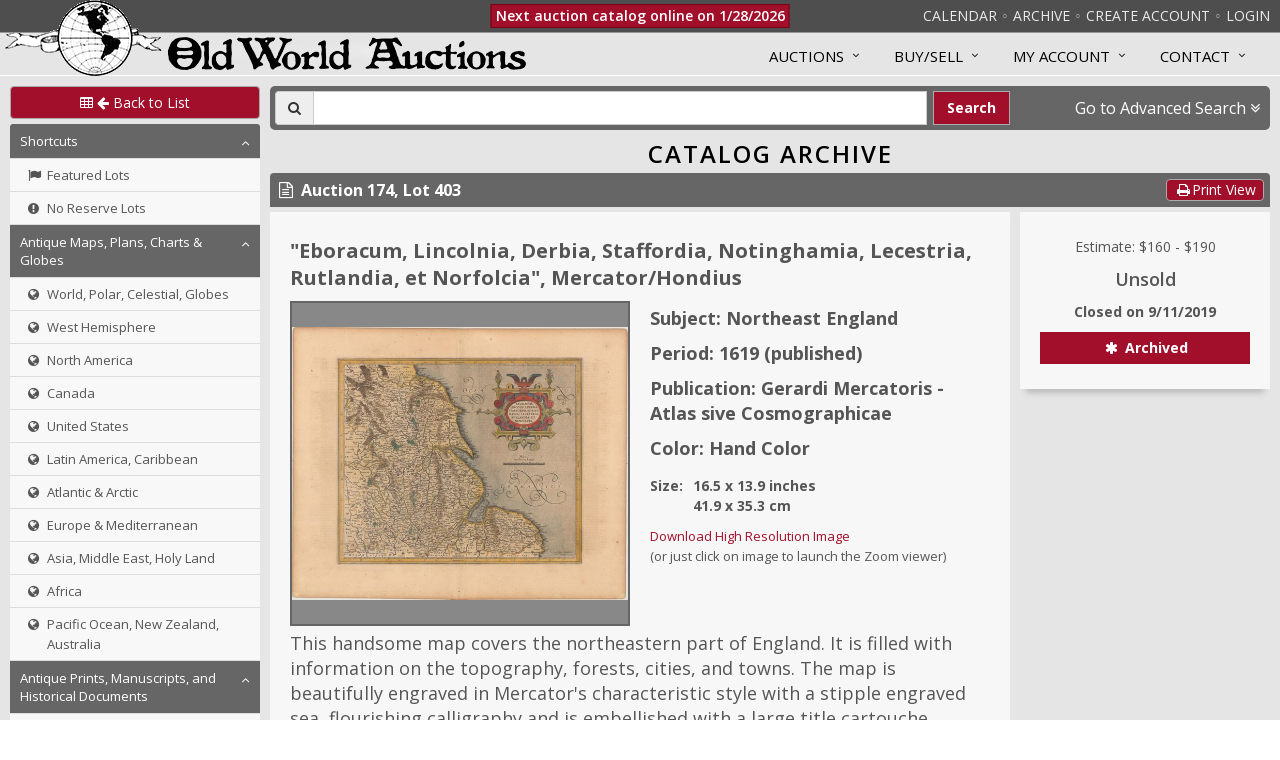

--- FILE ---
content_type: text/css
request_url: https://www.oldworldauctions.com/static/css/colors.css
body_size: 4174
content:
/* Colors in addition to Unify theme colors */

.footer a, .copyright a {
  color: #eee;
}

.footer a:hover, .footer li:hover, .copyright a:hover {
  color: #d01337;
}

.footer-v1 address, .footer-v1 .link-list a, .footer-v1 .link-list i {
  color: #eee;
}

.footer .link-list li:hover {
  background-color: #2b2b2b;
}

.footer .link-list li:hover a, .footer .link-list li:hover i {
	color: #d01337;
}

.footer .headline {
	border-bottom: 1px solid #eee;
}

.footer .headline h2, .footer .headline h3, .footer .headline h4 {
	border-bottom: none;
}

.dark-grey-background {
	background-color: #666
}

.color-darkred {
	color: #a10f2b;
}

.color-darkred:hover {
	color: #a10f2b;
}

.color-light-blue {
  color: #337ab7;
}

.color-background-darkred {
	background: #a10f2b;
	color: #fff;
}

.color-background-darkyellow {
  background: #ec971f;
  color: #fff;
}

.btn-u.btn-u-contrast-border {
	border: 1px solid #aaa;
}

.btn-u.btn-u-lightblue {
  background: #E0E8F5;
  color: #666;
}
.btn-u.btn-u-lightblue:hover:enabled,
/* .btn-u.btn-u-lightblue:focus:enabled,
.btn-u.btn-u-lightblue:active:enabled,
.btn-u.btn-u-lightblue.active, */
.open .dropdown-toggle.btn-u.btn-u-default {
  background: #B5CDF5;
}
.btn-u.btn-u-split-lightblue.dropdown-toggle {
  border-left: solid 1px #B5CDF5;
}

.btn-u.btn-u-darkred {
	background: #a10f2b;
}
.btn-u.btn-u-darkred:hover:enabled,
/* .btn-u.btn-u-darkred:focus:enabled,
.btn-u.btn-u-darkred:active:enabled,
.btn-u.btn-u-darkred.active, */
.open .dropdown-toggle.btn-u.btn-u-red,
a.btn-u.btn-u-darkred:hover {
	background: #d01337;
}
.btn-u.btn-u-split-darkred.dropdown-toggle {
	border-left: solid 1px #d01337;
}

.btn-u.btn-u-orange,
.btn-u.btn-u-orange:focus,
.btn-u.btn-u-orange:active {
	background: #e67e22;
}
.btn-u.btn-u-orange:hover:enabled,
.btn-u.btn-u-orange.active,
.open .dropdown-toggle.btn-u.btn-u-orange {
	background: #d35400;
}
.btn-u.btn-u-split-orange.dropdown-toggle {
	border-left: solid 1px #d35400;
}

/* Replicate Standard Bootstrap colors for btn-u Unify button sizes/styles */
.btn-u.btn-u-info {
	background: #5bc0de;
}
.btn-u.btn-u-info:hover:enabled,
.btn-u.btn-u-info:focus:enabled,
.btn-u.btn-u-info:active:enabled,
.btn-u.btn-u-info.active,
.open .dropdown-toggle.btn-u.btn-u-info {
	background: #31b0d5;
}
.btn-u.btn-u-split-info.dropdown-toggle {
	border-left: solid 1px #31b0d5;
}

.btn-u.btn-u-success {
	background: #5cb85c;
}
.btn-u.btn-u-success:hover:enabled,
.btn-u.btn-u-success:focus:enabled,
.btn-u.btn-u-success:active:enabled,
.btn-u.btn-u-success.active,
.open .dropdown-toggle.btn-u.btn-u-success {
	background: #449d44;
}
.btn-u.btn-u-split-success.dropdown-toggle {
	border-left: solid 1px #449d44;
}

.btn-u.btn-u-warning {
	background: #f0ad4e;
}
.btn-u.btn-u-warning:hover:enabled,
.btn-u.btn-u-warning:focus:enabled,
.btn-u.btn-u-warning:active:enabled,
.btn-u.btn-u-warning.active,
.open .dropdown-toggle.btn-u.btn-u-warning {
	background: #ec971f;
}
.btn-u.btn-u-split-warning.dropdown-toggle {
	border-left: solid 1px #ec971f;
}

.btn-u.btn-u-danger {
	background: #d9534f;
}
.btn-u.btn-u-danger:hover:enabled,
.btn-u.btn-u-danger:focus:enabled,
.btn-u.btn-u-danger:active:enabled,
.btn-u.btn-u-danger.active,
.open .dropdown-toggle.btn-u.btn-u-danger {
	background: #c9302c;
}
.btn-u.btn-u-split-danger.dropdown-toggle {
	border-left: solid 1px #c9302c;
}

.btn-u.btn-u-primary {
	background: #337ab7;
}
.btn-u.btn-u-primary:hover:enabled,
/* .btn-u.btn-u-primary:focus:enabled,
.btn-u.btn-u-primary:active:enabled,
.btn-u.btn-u-primary.active, */
.open .dropdown-toggle.btn-u.btn-u-primary {
	background: #286090;
}
.btn-u.btn-u-split-primary.dropdown-toggle {
	border-left: solid 1px #286090;
}

/* bordered buttons */
/* .btn-u.btn-brd.btn-u-light-grey {
	border-color: #585f69;
}
.btn-u.btn-brd.btn-u-light-grey:hover {
	color: #484f58;
	border-color: #484f58;
}
.btn-u.btn-brd.btn-u-light-grey.btn-brd-hover:hover {
	background: #484f58;
} */

.icon-box-alert-info {
	background-color: #bcdff1;
}

.icon-box-alert-success {
	background-color: #d0e9c6;
}

.icon-box-alert-warning {
	background-color: #faf2cc;
}

.icon-box-alert-danger {
	background-color: #ebcccc;
}
